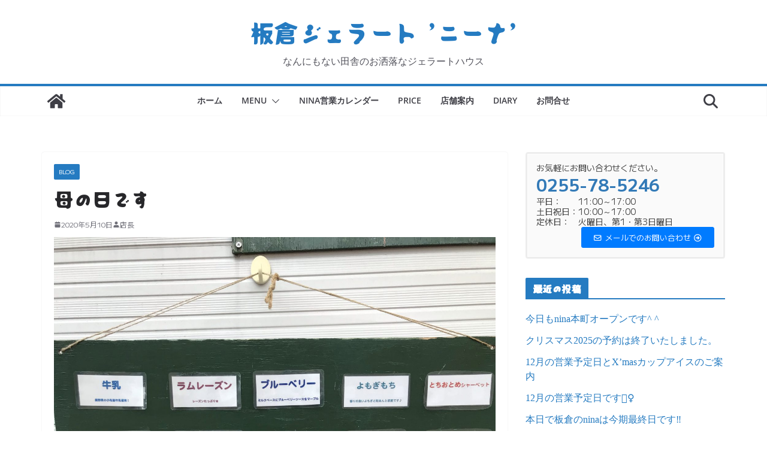

--- FILE ---
content_type: text/css
request_url: https://nina-gelato.com/wp-content/themes/nina/style.css?ver=2.0.5.1.1617263420
body_size: 126
content:
/*
Theme Name: nina
Theme URI: https://themegrill.com/themes/colormag/
Template: colormag
Author: ThemeGrill
Author URI: https://themegrill.com
Version: 2.0.5.1.1617263420
Updated: 2021-04-01 16:50:20

*/

